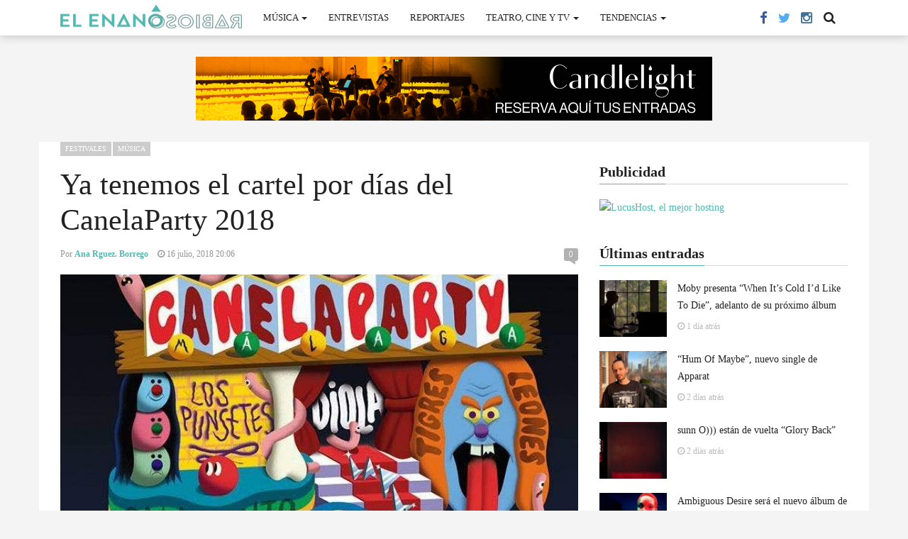

--- FILE ---
content_type: text/html; charset=UTF-8
request_url: https://www.elenanorabioso.com/2018/07/cartel-por-dias-del-canelaparty-2018/
body_size: 20016
content:
<!DOCTYPE html><html lang="es"><head><script data-no-optimize="1">var litespeed_docref=sessionStorage.getItem("litespeed_docref");litespeed_docref&&(Object.defineProperty(document,"referrer",{get:function(){return litespeed_docref}}),sessionStorage.removeItem("litespeed_docref"));</script>  <script type="litespeed/javascript">(function(w,d,s,l,i){w[l]=w[l]||[];w[l].push({'gtm.start':new Date().getTime(),event:'gtm.js'});var f=d.getElementsByTagName(s)[0],j=d.createElement(s),dl=l!='dataLayer'?'&l='+l:'';j.async=!0;j.src='https://www.googletagmanager.com/gtm.js?id='+i+dl;f.parentNode.insertBefore(j,f)})(window,document,'script','dataLayer','GTM-TMDGTTF')</script> <meta charset="UTF-8"><meta name="viewport" content="width=device-width, initial-scale=1"><link rel="profile" href="http://gmpg.org/xfn/11"><link rel="pingback" href="https://www.elenanorabioso.com/xmlrpc.php"> <script type="litespeed/javascript">if(typeof WebFontConfig==="undefined"){WebFontConfig=new Object()}
WebFontConfig.google={families:['Noto+Sans:100,200,300,400,500,600,700,800,900,100italic,200italic,300italic,400italic,500italic,600italic,700italic,800italic,900italic','Roboto+Condensed:100,200,300,400,500,600,700,800,900,100italic,200italic,300italic,400italic,500italic,600italic,700italic,800italic,900italic','Raleway:100,200,300,400,500,600,700,800,900,100italic,200italic,300italic,400italic,500italic,600italic,700italic,800italic,900italic']};(function(){var wf=document.createElement('script');wf.src='https://ajax.googleapis.com/ajax/libs/webfont/1.5.3/webfont.js';wf.type='text/javascript';wf.async='true';var s=document.getElementsByTagName('script')[0];s.parentNode.insertBefore(wf,s)})()</script> <meta name='robots' content='index, follow, max-image-preview:large, max-snippet:-1, max-video-preview:-1' />
 <script id="google_gtagjs-js-consent-mode-data-layer" type="litespeed/javascript">window.dataLayer=window.dataLayer||[];function gtag(){dataLayer.push(arguments)}
gtag('consent','default',{"ad_personalization":"denied","ad_storage":"denied","ad_user_data":"denied","analytics_storage":"denied","functionality_storage":"denied","security_storage":"denied","personalization_storage":"denied","region":["AT","BE","BG","CH","CY","CZ","DE","DK","EE","ES","FI","FR","GB","GR","HR","HU","IE","IS","IT","LI","LT","LU","LV","MT","NL","NO","PL","PT","RO","SE","SI","SK"],"wait_for_update":500});window._googlesitekitConsentCategoryMap={"statistics":["analytics_storage"],"marketing":["ad_storage","ad_user_data","ad_personalization"],"functional":["functionality_storage","security_storage"],"preferences":["personalization_storage"]};window._googlesitekitConsents={"ad_personalization":"denied","ad_storage":"denied","ad_user_data":"denied","analytics_storage":"denied","functionality_storage":"denied","security_storage":"denied","personalization_storage":"denied","region":["AT","BE","BG","CH","CY","CZ","DE","DK","EE","ES","FI","FR","GB","GR","HR","HU","IE","IS","IT","LI","LT","LU","LV","MT","NL","NO","PL","PT","RO","SE","SI","SK"],"wait_for_update":500}</script> <title>Ya tenemos el cartel por días del CanelaParty 2018 - El Enano Rabioso Magazine</title><meta name="description" content="Ya conocemos cómo quedará el cartel por días del CanelaParty 2018 que será entre el 2 y el 4 de agosto. Axolotes Mexicanos se incorpora en lugar de Bifannah" /><link rel="canonical" href="https://www.elenanorabioso.com/2018/07/cartel-por-dias-del-canelaparty-2018/" /><meta property="og:locale" content="es_ES" /><meta property="og:type" content="article" /><meta property="og:title" content="Ya tenemos el cartel por días del CanelaParty 2018 - El Enano Rabioso Magazine" /><meta property="og:description" content="Ya conocemos cómo quedará el cartel por días del CanelaParty 2018 que será entre el 2 y el 4 de agosto. Axolotes Mexicanos se incorpora en lugar de Bifannah" /><meta property="og:url" content="https://www.elenanorabioso.com/2018/07/cartel-por-dias-del-canelaparty-2018/" /><meta property="og:site_name" content="El Enano Rabioso Magazine" /><meta property="article:publisher" content="https://www.facebook.com/elenanorabioso" /><meta property="article:published_time" content="2018-07-16T18:06:31+00:00" /><meta property="og:image" content="https://www.elenanorabioso.com/wp-content/uploads/2018/07/CanelaParty-2018.jpg" /><meta property="og:image:width" content="680" /><meta property="og:image:height" content="960" /><meta property="og:image:type" content="image/jpeg" /><meta name="author" content="Ana Rguez. Borrego" /><meta name="twitter:card" content="summary_large_image" /><meta name="twitter:creator" content="@elenanorabioso" /><meta name="twitter:site" content="@elenanorabioso" /><meta name="twitter:label1" content="Escrito por" /><meta name="twitter:data1" content="Ana Rguez. Borrego" /><meta name="twitter:label2" content="Tiempo de lectura" /><meta name="twitter:data2" content="1 minuto" /> <script type="application/ld+json" class="yoast-schema-graph">{"@context":"https://schema.org","@graph":[{"@type":"Article","@id":"https://www.elenanorabioso.com/2018/07/cartel-por-dias-del-canelaparty-2018/#article","isPartOf":{"@id":"https://www.elenanorabioso.com/2018/07/cartel-por-dias-del-canelaparty-2018/"},"author":{"name":"Ana Rguez. Borrego","@id":"https://www.elenanorabioso.com/#/schema/person/931e00d46a81c7e4febfa86b5e2dcb8f"},"headline":"Ya tenemos el cartel por días del CanelaParty 2018","datePublished":"2018-07-16T18:06:31+00:00","mainEntityOfPage":{"@id":"https://www.elenanorabioso.com/2018/07/cartel-por-dias-del-canelaparty-2018/"},"wordCount":245,"commentCount":0,"publisher":{"@id":"https://www.elenanorabioso.com/#organization"},"image":{"@id":"https://www.elenanorabioso.com/2018/07/cartel-por-dias-del-canelaparty-2018/#primaryimage"},"thumbnailUrl":"https://www.elenanorabioso.com/wp-content/uploads/2018/07/CanelaParty-2018.jpg","keywords":["Canela Party","Canela Party 2018"],"articleSection":["Festivales","Música"],"inLanguage":"es","potentialAction":[{"@type":"CommentAction","name":"Comment","target":["https://www.elenanorabioso.com/2018/07/cartel-por-dias-del-canelaparty-2018/#respond"]}]},{"@type":"WebPage","@id":"https://www.elenanorabioso.com/2018/07/cartel-por-dias-del-canelaparty-2018/","url":"https://www.elenanorabioso.com/2018/07/cartel-por-dias-del-canelaparty-2018/","name":"Ya tenemos el cartel por días del CanelaParty 2018 - El Enano Rabioso Magazine","isPartOf":{"@id":"https://www.elenanorabioso.com/#website"},"primaryImageOfPage":{"@id":"https://www.elenanorabioso.com/2018/07/cartel-por-dias-del-canelaparty-2018/#primaryimage"},"image":{"@id":"https://www.elenanorabioso.com/2018/07/cartel-por-dias-del-canelaparty-2018/#primaryimage"},"thumbnailUrl":"https://www.elenanorabioso.com/wp-content/uploads/2018/07/CanelaParty-2018.jpg","datePublished":"2018-07-16T18:06:31+00:00","description":"Ya conocemos cómo quedará el cartel por días del CanelaParty 2018 que será entre el 2 y el 4 de agosto. Axolotes Mexicanos se incorpora en lugar de Bifannah","breadcrumb":{"@id":"https://www.elenanorabioso.com/2018/07/cartel-por-dias-del-canelaparty-2018/#breadcrumb"},"inLanguage":"es","potentialAction":[{"@type":"ReadAction","target":["https://www.elenanorabioso.com/2018/07/cartel-por-dias-del-canelaparty-2018/"]}]},{"@type":"ImageObject","inLanguage":"es","@id":"https://www.elenanorabioso.com/2018/07/cartel-por-dias-del-canelaparty-2018/#primaryimage","url":"https://www.elenanorabioso.com/wp-content/uploads/2018/07/CanelaParty-2018.jpg","contentUrl":"https://www.elenanorabioso.com/wp-content/uploads/2018/07/CanelaParty-2018.jpg","width":680,"height":960,"caption":"cartel por días del CanelaParty 2018"},{"@type":"BreadcrumbList","@id":"https://www.elenanorabioso.com/2018/07/cartel-por-dias-del-canelaparty-2018/#breadcrumb","itemListElement":[{"@type":"ListItem","position":1,"name":"Portada","item":"https://www.elenanorabioso.com/"},{"@type":"ListItem","position":2,"name":"2 Columns with Sidebar","item":"https://www.elenanorabioso.com/inicio/2-columns-with-sidebar/"},{"@type":"ListItem","position":3,"name":"Ya tenemos el cartel por días del CanelaParty 2018"}]},{"@type":"WebSite","@id":"https://www.elenanorabioso.com/#website","url":"https://www.elenanorabioso.com/","name":"El Enano Rabioso Magazine","description":"Novedades de la cultura independiente","publisher":{"@id":"https://www.elenanorabioso.com/#organization"},"potentialAction":[{"@type":"SearchAction","target":{"@type":"EntryPoint","urlTemplate":"https://www.elenanorabioso.com/?s={search_term_string}"},"query-input":{"@type":"PropertyValueSpecification","valueRequired":true,"valueName":"search_term_string"}}],"inLanguage":"es"},{"@type":"Organization","@id":"https://www.elenanorabioso.com/#organization","name":"El Enano Rabioso Magazine","url":"https://www.elenanorabioso.com/","logo":{"@type":"ImageObject","inLanguage":"es","@id":"https://www.elenanorabioso.com/#/schema/logo/image/","url":"https://www.elenanorabioso.com/wp-content/uploads/2015/12/Logo-Enano.jpg","contentUrl":"https://www.elenanorabioso.com/wp-content/uploads/2015/12/Logo-Enano.jpg","width":420,"height":420,"caption":"El Enano Rabioso Magazine"},"image":{"@id":"https://www.elenanorabioso.com/#/schema/logo/image/"},"sameAs":["https://www.facebook.com/elenanorabioso","https://x.com/elenanorabioso","https://www.threads.net/@elenanorabioso","https://www.instagram.com/elenanorabioso/","https://bsky.app/profile/elenanorabioso.bsky.social"]},{"@type":"Person","@id":"https://www.elenanorabioso.com/#/schema/person/931e00d46a81c7e4febfa86b5e2dcb8f","name":"Ana Rguez. Borrego","image":{"@type":"ImageObject","inLanguage":"es","@id":"https://www.elenanorabioso.com/#/schema/person/image/","url":"https://www.elenanorabioso.com/wp-content/litespeed/avatar/35bc48d28d885b94cc8259fbb15a6b17.jpg?ver=1768409584","contentUrl":"https://www.elenanorabioso.com/wp-content/litespeed/avatar/35bc48d28d885b94cc8259fbb15a6b17.jpg?ver=1768409584","caption":"Ana Rguez. Borrego"},"url":"https://www.elenanorabioso.com/author/ana-rodriguez/"}]}</script> <link rel='dns-prefetch' href='//www.googletagmanager.com' /><link rel='dns-prefetch' href='//pagead2.googlesyndication.com' /><link rel="alternate" type="application/rss+xml" title="El Enano Rabioso Magazine &raquo; Feed" href="https://www.elenanorabioso.com/feed/" /><link rel="alternate" type="application/rss+xml" title="El Enano Rabioso Magazine &raquo; Feed de los comentarios" href="https://www.elenanorabioso.com/comments/feed/" /><link rel="alternate" type="application/rss+xml" title="El Enano Rabioso Magazine &raquo; Comentario Ya tenemos el cartel por días del CanelaParty 2018 del feed" href="https://www.elenanorabioso.com/2018/07/cartel-por-dias-del-canelaparty-2018/feed/" /><link rel="alternate" title="oEmbed (JSON)" type="application/json+oembed" href="https://www.elenanorabioso.com/wp-json/oembed/1.0/embed?url=https%3A%2F%2Fwww.elenanorabioso.com%2F2018%2F07%2Fcartel-por-dias-del-canelaparty-2018%2F" /><link rel="alternate" title="oEmbed (XML)" type="text/xml+oembed" href="https://www.elenanorabioso.com/wp-json/oembed/1.0/embed?url=https%3A%2F%2Fwww.elenanorabioso.com%2F2018%2F07%2Fcartel-por-dias-del-canelaparty-2018%2F&#038;format=xml" /><style id='wp-img-auto-sizes-contain-inline-css' type='text/css'>img:is([sizes=auto i],[sizes^="auto," i]){contain-intrinsic-size:3000px 1500px}
/*# sourceURL=wp-img-auto-sizes-contain-inline-css */</style><link data-optimized="2" rel="stylesheet" href="https://www.elenanorabioso.com/wp-content/litespeed/css/4699d27ab7597ca8d6cfc973ab5f785f.css?ver=1da7d" /><style id='global-styles-inline-css' type='text/css'>:root{--wp--preset--aspect-ratio--square: 1;--wp--preset--aspect-ratio--4-3: 4/3;--wp--preset--aspect-ratio--3-4: 3/4;--wp--preset--aspect-ratio--3-2: 3/2;--wp--preset--aspect-ratio--2-3: 2/3;--wp--preset--aspect-ratio--16-9: 16/9;--wp--preset--aspect-ratio--9-16: 9/16;--wp--preset--color--black: #000000;--wp--preset--color--cyan-bluish-gray: #abb8c3;--wp--preset--color--white: #ffffff;--wp--preset--color--pale-pink: #f78da7;--wp--preset--color--vivid-red: #cf2e2e;--wp--preset--color--luminous-vivid-orange: #ff6900;--wp--preset--color--luminous-vivid-amber: #fcb900;--wp--preset--color--light-green-cyan: #7bdcb5;--wp--preset--color--vivid-green-cyan: #00d084;--wp--preset--color--pale-cyan-blue: #8ed1fc;--wp--preset--color--vivid-cyan-blue: #0693e3;--wp--preset--color--vivid-purple: #9b51e0;--wp--preset--gradient--vivid-cyan-blue-to-vivid-purple: linear-gradient(135deg,rgb(6,147,227) 0%,rgb(155,81,224) 100%);--wp--preset--gradient--light-green-cyan-to-vivid-green-cyan: linear-gradient(135deg,rgb(122,220,180) 0%,rgb(0,208,130) 100%);--wp--preset--gradient--luminous-vivid-amber-to-luminous-vivid-orange: linear-gradient(135deg,rgb(252,185,0) 0%,rgb(255,105,0) 100%);--wp--preset--gradient--luminous-vivid-orange-to-vivid-red: linear-gradient(135deg,rgb(255,105,0) 0%,rgb(207,46,46) 100%);--wp--preset--gradient--very-light-gray-to-cyan-bluish-gray: linear-gradient(135deg,rgb(238,238,238) 0%,rgb(169,184,195) 100%);--wp--preset--gradient--cool-to-warm-spectrum: linear-gradient(135deg,rgb(74,234,220) 0%,rgb(151,120,209) 20%,rgb(207,42,186) 40%,rgb(238,44,130) 60%,rgb(251,105,98) 80%,rgb(254,248,76) 100%);--wp--preset--gradient--blush-light-purple: linear-gradient(135deg,rgb(255,206,236) 0%,rgb(152,150,240) 100%);--wp--preset--gradient--blush-bordeaux: linear-gradient(135deg,rgb(254,205,165) 0%,rgb(254,45,45) 50%,rgb(107,0,62) 100%);--wp--preset--gradient--luminous-dusk: linear-gradient(135deg,rgb(255,203,112) 0%,rgb(199,81,192) 50%,rgb(65,88,208) 100%);--wp--preset--gradient--pale-ocean: linear-gradient(135deg,rgb(255,245,203) 0%,rgb(182,227,212) 50%,rgb(51,167,181) 100%);--wp--preset--gradient--electric-grass: linear-gradient(135deg,rgb(202,248,128) 0%,rgb(113,206,126) 100%);--wp--preset--gradient--midnight: linear-gradient(135deg,rgb(2,3,129) 0%,rgb(40,116,252) 100%);--wp--preset--font-size--small: 13px;--wp--preset--font-size--medium: 20px;--wp--preset--font-size--large: 36px;--wp--preset--font-size--x-large: 42px;--wp--preset--spacing--20: 0.44rem;--wp--preset--spacing--30: 0.67rem;--wp--preset--spacing--40: 1rem;--wp--preset--spacing--50: 1.5rem;--wp--preset--spacing--60: 2.25rem;--wp--preset--spacing--70: 3.38rem;--wp--preset--spacing--80: 5.06rem;--wp--preset--shadow--natural: 6px 6px 9px rgba(0, 0, 0, 0.2);--wp--preset--shadow--deep: 12px 12px 50px rgba(0, 0, 0, 0.4);--wp--preset--shadow--sharp: 6px 6px 0px rgba(0, 0, 0, 0.2);--wp--preset--shadow--outlined: 6px 6px 0px -3px rgb(255, 255, 255), 6px 6px rgb(0, 0, 0);--wp--preset--shadow--crisp: 6px 6px 0px rgb(0, 0, 0);}:where(.is-layout-flex){gap: 0.5em;}:where(.is-layout-grid){gap: 0.5em;}body .is-layout-flex{display: flex;}.is-layout-flex{flex-wrap: wrap;align-items: center;}.is-layout-flex > :is(*, div){margin: 0;}body .is-layout-grid{display: grid;}.is-layout-grid > :is(*, div){margin: 0;}:where(.wp-block-columns.is-layout-flex){gap: 2em;}:where(.wp-block-columns.is-layout-grid){gap: 2em;}:where(.wp-block-post-template.is-layout-flex){gap: 1.25em;}:where(.wp-block-post-template.is-layout-grid){gap: 1.25em;}.has-black-color{color: var(--wp--preset--color--black) !important;}.has-cyan-bluish-gray-color{color: var(--wp--preset--color--cyan-bluish-gray) !important;}.has-white-color{color: var(--wp--preset--color--white) !important;}.has-pale-pink-color{color: var(--wp--preset--color--pale-pink) !important;}.has-vivid-red-color{color: var(--wp--preset--color--vivid-red) !important;}.has-luminous-vivid-orange-color{color: var(--wp--preset--color--luminous-vivid-orange) !important;}.has-luminous-vivid-amber-color{color: var(--wp--preset--color--luminous-vivid-amber) !important;}.has-light-green-cyan-color{color: var(--wp--preset--color--light-green-cyan) !important;}.has-vivid-green-cyan-color{color: var(--wp--preset--color--vivid-green-cyan) !important;}.has-pale-cyan-blue-color{color: var(--wp--preset--color--pale-cyan-blue) !important;}.has-vivid-cyan-blue-color{color: var(--wp--preset--color--vivid-cyan-blue) !important;}.has-vivid-purple-color{color: var(--wp--preset--color--vivid-purple) !important;}.has-black-background-color{background-color: var(--wp--preset--color--black) !important;}.has-cyan-bluish-gray-background-color{background-color: var(--wp--preset--color--cyan-bluish-gray) !important;}.has-white-background-color{background-color: var(--wp--preset--color--white) !important;}.has-pale-pink-background-color{background-color: var(--wp--preset--color--pale-pink) !important;}.has-vivid-red-background-color{background-color: var(--wp--preset--color--vivid-red) !important;}.has-luminous-vivid-orange-background-color{background-color: var(--wp--preset--color--luminous-vivid-orange) !important;}.has-luminous-vivid-amber-background-color{background-color: var(--wp--preset--color--luminous-vivid-amber) !important;}.has-light-green-cyan-background-color{background-color: var(--wp--preset--color--light-green-cyan) !important;}.has-vivid-green-cyan-background-color{background-color: var(--wp--preset--color--vivid-green-cyan) !important;}.has-pale-cyan-blue-background-color{background-color: var(--wp--preset--color--pale-cyan-blue) !important;}.has-vivid-cyan-blue-background-color{background-color: var(--wp--preset--color--vivid-cyan-blue) !important;}.has-vivid-purple-background-color{background-color: var(--wp--preset--color--vivid-purple) !important;}.has-black-border-color{border-color: var(--wp--preset--color--black) !important;}.has-cyan-bluish-gray-border-color{border-color: var(--wp--preset--color--cyan-bluish-gray) !important;}.has-white-border-color{border-color: var(--wp--preset--color--white) !important;}.has-pale-pink-border-color{border-color: var(--wp--preset--color--pale-pink) !important;}.has-vivid-red-border-color{border-color: var(--wp--preset--color--vivid-red) !important;}.has-luminous-vivid-orange-border-color{border-color: var(--wp--preset--color--luminous-vivid-orange) !important;}.has-luminous-vivid-amber-border-color{border-color: var(--wp--preset--color--luminous-vivid-amber) !important;}.has-light-green-cyan-border-color{border-color: var(--wp--preset--color--light-green-cyan) !important;}.has-vivid-green-cyan-border-color{border-color: var(--wp--preset--color--vivid-green-cyan) !important;}.has-pale-cyan-blue-border-color{border-color: var(--wp--preset--color--pale-cyan-blue) !important;}.has-vivid-cyan-blue-border-color{border-color: var(--wp--preset--color--vivid-cyan-blue) !important;}.has-vivid-purple-border-color{border-color: var(--wp--preset--color--vivid-purple) !important;}.has-vivid-cyan-blue-to-vivid-purple-gradient-background{background: var(--wp--preset--gradient--vivid-cyan-blue-to-vivid-purple) !important;}.has-light-green-cyan-to-vivid-green-cyan-gradient-background{background: var(--wp--preset--gradient--light-green-cyan-to-vivid-green-cyan) !important;}.has-luminous-vivid-amber-to-luminous-vivid-orange-gradient-background{background: var(--wp--preset--gradient--luminous-vivid-amber-to-luminous-vivid-orange) !important;}.has-luminous-vivid-orange-to-vivid-red-gradient-background{background: var(--wp--preset--gradient--luminous-vivid-orange-to-vivid-red) !important;}.has-very-light-gray-to-cyan-bluish-gray-gradient-background{background: var(--wp--preset--gradient--very-light-gray-to-cyan-bluish-gray) !important;}.has-cool-to-warm-spectrum-gradient-background{background: var(--wp--preset--gradient--cool-to-warm-spectrum) !important;}.has-blush-light-purple-gradient-background{background: var(--wp--preset--gradient--blush-light-purple) !important;}.has-blush-bordeaux-gradient-background{background: var(--wp--preset--gradient--blush-bordeaux) !important;}.has-luminous-dusk-gradient-background{background: var(--wp--preset--gradient--luminous-dusk) !important;}.has-pale-ocean-gradient-background{background: var(--wp--preset--gradient--pale-ocean) !important;}.has-electric-grass-gradient-background{background: var(--wp--preset--gradient--electric-grass) !important;}.has-midnight-gradient-background{background: var(--wp--preset--gradient--midnight) !important;}.has-small-font-size{font-size: var(--wp--preset--font-size--small) !important;}.has-medium-font-size{font-size: var(--wp--preset--font-size--medium) !important;}.has-large-font-size{font-size: var(--wp--preset--font-size--large) !important;}.has-x-large-font-size{font-size: var(--wp--preset--font-size--x-large) !important;}
/*# sourceURL=global-styles-inline-css */</style><style id='classic-theme-styles-inline-css' type='text/css'>/*! This file is auto-generated */
.wp-block-button__link{color:#fff;background-color:#32373c;border-radius:9999px;box-shadow:none;text-decoration:none;padding:calc(.667em + 2px) calc(1.333em + 2px);font-size:1.125em}.wp-block-file__button{background:#32373c;color:#fff;text-decoration:none}
/*# sourceURL=/wp-includes/css/classic-themes.min.css */</style> <script type="litespeed/javascript" data-src="https://www.elenanorabioso.com/wp-includes/js/jquery/jquery.min.js" id="jquery-core-js"></script> <script id="cookie-law-info-js-extra" type="litespeed/javascript">var Cli_Data={"nn_cookie_ids":[],"cookielist":[],"non_necessary_cookies":[],"ccpaEnabled":"","ccpaRegionBased":"","ccpaBarEnabled":"","strictlyEnabled":["necessary","obligatoire"],"ccpaType":"gdpr","js_blocking":"1","custom_integration":"","triggerDomRefresh":"","secure_cookies":""};var cli_cookiebar_settings={"animate_speed_hide":"500","animate_speed_show":"500","background":"#FFF","border":"#b1a6a6c2","border_on":"","button_1_button_colour":"#61a229","button_1_button_hover":"#4e8221","button_1_link_colour":"#fff","button_1_as_button":"1","button_1_new_win":"","button_2_button_colour":"#333","button_2_button_hover":"#292929","button_2_link_colour":"#444","button_2_as_button":"","button_2_hidebar":"","button_3_button_colour":"#dedfe0","button_3_button_hover":"#b2b2b3","button_3_link_colour":"#333333","button_3_as_button":"1","button_3_new_win":"","button_4_button_colour":"#dedfe0","button_4_button_hover":"#b2b2b3","button_4_link_colour":"#333333","button_4_as_button":"1","button_7_button_colour":"#61a229","button_7_button_hover":"#4e8221","button_7_link_colour":"#fff","button_7_as_button":"1","button_7_new_win":"","font_family":"inherit","header_fix":"","notify_animate_hide":"1","notify_animate_show":"","notify_div_id":"#cookie-law-info-bar","notify_position_horizontal":"right","notify_position_vertical":"bottom","scroll_close":"","scroll_close_reload":"","accept_close_reload":"","reject_close_reload":"","showagain_tab":"","showagain_background":"#fff","showagain_border":"#000","showagain_div_id":"#cookie-law-info-again","showagain_x_position":"100px","text":"#333333","show_once_yn":"","show_once":"10000","logging_on":"","as_popup":"","popup_overlay":"1","bar_heading_text":"","cookie_bar_as":"popup","popup_showagain_position":"bottom-right","widget_position":"left"};var log_object={"ajax_url":"https://www.elenanorabioso.com/wp-admin/admin-ajax.php"}</script> 
 <script type="litespeed/javascript" data-src="https://www.googletagmanager.com/gtag/js?id=GT-MRLCRML" id="google_gtagjs-js"></script> <script id="google_gtagjs-js-after" type="litespeed/javascript">window.dataLayer=window.dataLayer||[];function gtag(){dataLayer.push(arguments)}
gtag("set","linker",{"domains":["www.elenanorabioso.com"]});gtag("js",new Date());gtag("set","developer_id.dZTNiMT",!0);gtag("config","GT-MRLCRML")</script> <link rel="https://api.w.org/" href="https://www.elenanorabioso.com/wp-json/" /><link rel="alternate" title="JSON" type="application/json" href="https://www.elenanorabioso.com/wp-json/wp/v2/posts/90301" /><link rel="EditURI" type="application/rsd+xml" title="RSD" href="https://www.elenanorabioso.com/xmlrpc.php?rsd" /><meta name="generator" content="WordPress 6.9" /><link rel='shortlink' href='https://www.elenanorabioso.com/?p=90301' /><meta name="framework" content="Alkivia Framework 0.8" /><meta name="generator" content="Site Kit by Google 1.170.0" /><script data-ad-client="pub-8325336449841282" type="litespeed/javascript" data-src="https://pagead2.googlesyndication
.com/pagead/js/adsbygoogle.js"></script><noscript><style>.vce-row-container .vcv-lozad {display: none}</style></noscript><meta name="generator" content="Powered by Visual Composer Website Builder - fast and easy-to-use drag and drop visual editor for WordPress."/><style type="text/css">.logo img{height: 33px;}.mid-logo-wrapper .logo img{height: 73px;}body,p,code, kbd, pre, samp{font-size: 14px;line-height: 24px;}body{background-image: url("") !important;}.mega-menu .dropdown-menu > li > a:hover, 
.mega-menu .dropdown-submenu:hover>a,
.star-reviews,
.post-content a,
a,
.dropdown-menu .mega-menu-news .mega-menu-detail h4 a:hover,
.nav .tabs-left > .nav-tabs > li > a:hover, 
.nav .tabs-left > .nav-tabs > li.active > a,
.navbar-nav>li>a:hover, 
.navbar-nav>li>a:focus, 
.dropdown-menu>.active>a,
.navbar-nav>li.open>a, 
.navbar-nav>li.open>a:after,
.widget-content li h3 a:hover, 
.news-title a:hover, 
.small-article h6 a:hover,
.simple-post h3 a:hover, 
.widget-post h3 a:hover,
.widget_categories li a:hover, 
.widget_categories li a:hover span, 
.comments-wrapper .comment-reply-link, 
.post-header .simple-share a, 
.parallax-wrapper .simple-share a,
.post-content > p:first-child:first-letter, 
.drop-caps,
.author-position,
.simple-share .author a,
.simple-share .author a:hover,
.box-news .simple-share a,
.box-news .simple-share a:hover,
.post-nav-wrapper a:hover,
.author-box .author-info h3 a:hover,
.author-contact a:hover,
.comments-wrapper .author-name:hover,
.post-header .simple-share a:hover, 
.post-header .simple-share a:focus, 
.parallax-wrapper .simple-share a:hover, 
.parallax-wrapper .simple-share a:focus,
.tag-list li.trending{color: #51b9b2}.progress-bar,.progress-bar, .tags-widget li a:hover, .tagcloud a:hover, .tag-list li a:hover, .tag-list li.active a{background-color: #51b9b2}.mega-menu .dropdown-submenu:hover>a:after,
.nav .tabs-left > .nav-tabs > li.active>a:after{border-left-color: #51b9b2}.widget .nav-tabs>li.active>a, 
.widget .nav-tabs>li.active>a:focus, 
.widget .nav-tabs>li.active>a:hover,
.block-title span,
.comments-wrapper .comment-reply-link:hover,
.modern-quote,
.box-news .simple-share a:hover,
.simple-share .author a:hover,
.post-header .simple-share a:hover, 
.post-header .simple-share a:focus, 
.parallax-wrapper .simple-share a:hover, 
.parallax-wrapper .simple-share a:focus,
.progress-bar, .tags-widget li a:hover, .tagcloud a:hover{border-color: #51b9b2}.navbar-nav>li>a{font-size: 13px;line-height: 20px;}.mega-menu .dropdown-menu>li, .dropdown-menu>li>a, .mega-menu .nav-tabs>li>a{font-size: 12px;line-height: 20px;}.block-title, .comment-reply-title, .widget .nav-tabs>li>a,.widget .nav-tabs>li, .wpb_heading, .widgettitle, .footer-title{font-size: 20px;line-height: 24px;}.mm-listview>li>a{font-size: 12px;}.h1, h1{font-size: 38px;line-height: 46px;}.h2, h2{font-size: 27px;line-height: 32px;}.h3, h3{font-size: 24px;line-height: 28px;}.h4, h4{font-size: 21px;line-height: 23px;}.h5, h5{font-size: 14px;line-height: 24px;}.h6, h6{font-size: 14px;line-height: 17px;}.post-title{font-size: 42px;line-height: 50px;}.parallax-wrapper .post-title{font-size: 52px;line-height: 56px;}.post-content{max-width: 730px}</style><meta name="google-adsense-platform-account" content="ca-host-pub-2644536267352236"><meta name="google-adsense-platform-domain" content="sitekit.withgoogle.com"><meta name="generator" content="Powered by Visual Composer - drag and drop page builder for WordPress."/>
<!--[if lte IE 9]><link rel="stylesheet" type="text/css" href="https://www.elenanorabioso.com/wp-content/plugins/js_composer/assets/css/vc_lte_ie9.min.css" media="screen"><![endif]--><!--[if IE  8]><link rel="stylesheet" type="text/css" href="https://www.elenanorabioso.com/wp-content/plugins/js_composer/assets/css/vc-ie8.min.css" media="screen"><![endif]-->
 <script type="litespeed/javascript" data-src="https://pagead2.googlesyndication.com/pagead/js/adsbygoogle.js?client=ca-pub-8325336449841282&amp;host=ca-host-pub-2644536267352236" crossorigin="anonymous"></script> <link rel="shortcut icon" href="https://www.elenanorabioso.com/wp-content/uploads/2025/11/logo-el-enano-rabioso.png" type="image/x-icon" /><style type="text/css">#responsive-form{ max-width:900px /*-- cambiar esto para conseguir el ancho de la forma deseada --*/; margin:0 auto; width:100%; } .form-row{ width: 100%; } .column-half, .column-full{ float: left; position: relative; padding: 0.65rem; width:100%; -webkit-box-sizing: border-box; -moz-box-sizing: border-box; box-sizing: border-box } .clearfix:after { content: ""; display: table; clear: both; } /**---------------- Media query ----------------**/ @media only screen and (min-width: 48em) { .column-half{ width: 50%; } }</style><script type="litespeed/javascript">var ajaxurl="https://www.elenanorabioso.com/wp-admin/admin-ajax.php";var dt_path="https://www.elenanorabioso.com/wp-content/themes/admag";var dt_paginated_blocks=[];var dt_paginated_blocks_type=[];var dt_paginated_blocks_items=[]</script><style type="text/css" title="dynamic-css" class="options-output">body{background-color:#f4f4f4;}.main-content, .news-details, .theiaStickySidebar{background-color:#FFFFFF;}.header-wrapper, .header-mid{background-color:#FFFFFF;}.header, .no-js .sb-search .sb-icon-search{background-color:rgba(255,255,255,0.9);}.header-top{background-color:#000000;}.sticky-sidebar{background-color:#FFFFFF;}.footer{background-color:#373737;}.footer-bottom{background-color:#2c2c2c;}.logo{margin-top:7px;margin-right:15px;margin-bottom:0;margin-left:0;}.mid-logo-wrapper .logo{margin-top:25px;margin-right:0;margin-bottom:0;margin-left:0;}html,body,.post-review-text,code, kbd, pre, samp{font-family:"Noto Sans";text-transform:none;font-weight:400;font-style:normal;opacity: 1;visibility: visible;-webkit-transition: opacity 0.24s ease-in-out;-moz-transition: opacity 0.24s ease-in-out;transition: opacity 0.24s ease-in-out;}.wf-loading html,body,.post-review-text,code, kbd, pre, samp,{opacity: 0;}.ie.wf-loading html,body,.post-review-text,code, kbd, pre, samp,{visibility: hidden;}h1, h2, h3, h4, h5, h6, .h1, .h2, .h3, .h4, .h5, .h6{font-family:"Roboto Condensed";text-transform:none;font-weight:normal;font-style:normal;opacity: 1;visibility: visible;-webkit-transition: opacity 0.24s ease-in-out;-moz-transition: opacity 0.24s ease-in-out;transition: opacity 0.24s ease-in-out;}.wf-loading h1, h2, h3, h4, h5, h6, .h1, .h2, .h3, .h4, .h5, .h6,{opacity: 0;}.ie.wf-loading h1, h2, h3, h4, h5, h6, .h1, .h2, .h3, .h4, .h5, .h6,{visibility: hidden;}.widget-post h3, .tag-list li, .dropdown-menu .mega-menu-news .mega-menu-detail h4{font-family:"Noto Sans";text-transform:none;font-weight:400;font-style:normal;opacity: 1;visibility: visible;-webkit-transition: opacity 0.24s ease-in-out;-moz-transition: opacity 0.24s ease-in-out;transition: opacity 0.24s ease-in-out;}.wf-loading .widget-post h3, .tag-list li, .dropdown-menu .mega-menu-news .mega-menu-detail h4,{opacity: 0;}.ie.wf-loading .widget-post h3, .tag-list li, .dropdown-menu .mega-menu-news .mega-menu-detail h4,{visibility: hidden;}.featured-header h2, .page-subtitle{font-family:"Roboto Condensed";text-transform:none;font-weight:normal;font-style:normal;opacity: 1;visibility: visible;-webkit-transition: opacity 0.24s ease-in-out;-moz-transition: opacity 0.24s ease-in-out;transition: opacity 0.24s ease-in-out;}.wf-loading .featured-header h2, .page-subtitle,{opacity: 0;}.ie.wf-loading .featured-header h2, .page-subtitle,{visibility: hidden;}.block-title, .comment-reply-title, .widget .nav-tabs>li>a, .wpb_heading, .widgettitle, .footer-title{font-family:Raleway;text-transform:none;font-weight:700;font-style:normal;opacity: 1;visibility: visible;-webkit-transition: opacity 0.24s ease-in-out;-moz-transition: opacity 0.24s ease-in-out;transition: opacity 0.24s ease-in-out;}.wf-loading .block-title, .comment-reply-title, .widget .nav-tabs>li>a, .wpb_heading, .widgettitle, .footer-title,{opacity: 0;}.ie.wf-loading .block-title, .comment-reply-title, .widget .nav-tabs>li>a, .wpb_heading, .widgettitle, .footer-title,{visibility: hidden;}.mega-menu .navbar-nav>li>a,.mm-listview a, .mega-menu .nav-tabs>li>a, .header-top .top-menu li, .mega-menu .nav, .mega-menu .collapse, .mega-menu .dropdown{font-family:"Noto Sans";text-transform:uppercase;font-weight:400;font-style:normal;opacity: 1;visibility: visible;-webkit-transition: opacity 0.24s ease-in-out;-moz-transition: opacity 0.24s ease-in-out;transition: opacity 0.24s ease-in-out;}.wf-loading .mega-menu .navbar-nav>li>a,.mm-listview a, .mega-menu .nav-tabs>li>a, .header-top .top-menu li, .mega-menu .nav, .mega-menu .collapse, .mega-menu .dropdown,{opacity: 0;}.ie.wf-loading .mega-menu .navbar-nav>li>a,.mm-listview a, .mega-menu .nav-tabs>li>a, .header-top .top-menu li, .mega-menu .nav, .mega-menu .collapse, .mega-menu .dropdown,{visibility: hidden;}</style><noscript><style type="text/css">.wpb_animate_when_almost_visible { opacity: 1; }</style></noscript></head><body class="wp-singular post-template-default single single-post postid-90301 single-format-standard wp-theme-admag wp-child-theme-admag-child vcwb sticky-header wide wpb-js-composer js-comp-ver-4.12 vc_responsive"><noscript><iframe data-lazyloaded="1" src="about:blank" data-litespeed-src="https://www.googletagmanager.com/ns.html?id=GTM-TMDGTTF"
height="0" width="0" style="display:none;visibility:hidden"></iframe></noscript><div id="fb-root"></div> <script type="litespeed/javascript">(function(d,s,id){var js,fjs=d.getElementsByTagName(s)[0];if(d.getElementById(id))return;js=d.createElement(s);js.id=id;js.src="//connect.facebook.net/en_US/sdk.js#xfbml=1&version=v2.4";fjs.parentNode.insertBefore(js,fjs)}(document,'script','facebook-jssdk'))</script> <div id="main"><header class="header-wrapper clearfix"><div class="header" id="header"><div class="container"><div class="mag-content"><div class="row"><div class="col-md-12"><a class="navbar-toggle collapsed" id="nav-button" href="#mobile-nav">
<span class="icon-bar"></span>
<span class="icon-bar"></span>
<span class="icon-bar"></span>
<span class="icon-bar"></span>
</a><nav class="navbar mega-menu">
<a class="logo" href="https://www.elenanorabioso.com/" title="El Enano Rabioso Magazine - Novedades de la cultura independiente" rel="home">
<img data-lazyloaded="1" src="[data-uri]" width="256" height="37" data-src="https://www.elenanorabioso.com/wp-content/uploads/2025/07/elenanorabioso_small.png" alt="El Enano Rabioso Magazine" />
</a><div id="main-nav" class="collapse navbar-collapse"><ul id="menu-principal" class="nav navbar-nav"><li id="menu-item-41087" class="menu-item menu-item-type-taxonomy menu-item-object-category current-post-ancestor current-menu-parent current-post-parent menu-item-has-children menu-item-41087 dropdown menu-color2614"><a href="https://www.elenanorabioso.com/seccion/musica/" class="dropdown-toggle" aria-haspopup="true">Música <span class="caret"></span></a><ul role="menu" class="dropdown-menu"><li id="menu-item-41092" class="menu-item menu-item-type-taxonomy menu-item-object-category menu-item-41092"><a href="https://www.elenanorabioso.com/seccion/musica/nacional-musica/">Nacional</a></li><li id="menu-item-41091" class="menu-item menu-item-type-taxonomy menu-item-object-category menu-item-41091"><a href="https://www.elenanorabioso.com/seccion/musica/internacional/">Internacional</a></li><li id="menu-item-41090" class="menu-item menu-item-type-taxonomy menu-item-object-category current-post-ancestor current-menu-parent current-post-parent menu-item-41090"><a href="https://www.elenanorabioso.com/seccion/musica/festivales-musica/">Festivales</a></li><li id="menu-item-41088" class="menu-item menu-item-type-taxonomy menu-item-object-category menu-item-41088"><a href="https://www.elenanorabioso.com/seccion/musica/cronicas/">Crónicas</a></li><li id="menu-item-41089" class="menu-item menu-item-type-taxonomy menu-item-object-category menu-item-41089"><a href="https://www.elenanorabioso.com/seccion/musica/discos/">Discos</a></li></ul></li><li id="menu-item-36268" class="menu-item menu-item-type-taxonomy menu-item-object-category menu-item-36268 menu-color10"><a href="https://www.elenanorabioso.com/seccion/entrevistas/">Entrevistas</a></li><li id="menu-item-36270" class="menu-item menu-item-type-taxonomy menu-item-object-category menu-item-36270 menu-color1"><a href="https://www.elenanorabioso.com/seccion/reportajes/">Reportajes</a></li><li id="menu-item-41093" class="menu-item menu-item-type-taxonomy menu-item-object-category menu-item-has-children menu-item-41093 dropdown menu-color3"><a href="https://www.elenanorabioso.com/seccion/cine-tv/" class="dropdown-toggle" aria-haspopup="true">Teatro, Cine y TV <span class="caret"></span></a><ul role="menu" class="dropdown-menu"><li id="menu-item-41094" class="menu-item menu-item-type-taxonomy menu-item-object-category menu-item-41094"><a href="https://www.elenanorabioso.com/seccion/cine-tv/peliculas/">Películas</a></li><li id="menu-item-41095" class="menu-item menu-item-type-taxonomy menu-item-object-category menu-item-41095"><a href="https://www.elenanorabioso.com/seccion/cine-tv/series/">Series</a></li><li id="menu-item-87188" class="menu-item menu-item-type-taxonomy menu-item-object-category menu-item-87188"><a href="https://www.elenanorabioso.com/seccion/cine-tv/teatro/">Teatro</a></li></ul></li><li id="menu-item-41096" class="menu-item menu-item-type-taxonomy menu-item-object-category menu-item-has-children menu-item-41096 dropdown menu-color6884"><a href="https://www.elenanorabioso.com/seccion/tendencias/" class="dropdown-toggle" aria-haspopup="true">Tendencias <span class="caret"></span></a><ul role="menu" class="dropdown-menu"><li id="menu-item-120828" class="menu-item menu-item-type-taxonomy menu-item-object-category menu-item-120828"><a href="https://www.elenanorabioso.com/seccion/tendencias/literatura/">Literatura</a></li><li id="menu-item-41101" class="menu-item menu-item-type-taxonomy menu-item-object-category menu-item-41101"><a href="https://www.elenanorabioso.com/seccion/tendencias/videojuegos-tendencias/">Videojuegos</a></li><li id="menu-item-41098" class="menu-item menu-item-type-taxonomy menu-item-object-category menu-item-41098"><a href="https://www.elenanorabioso.com/seccion/tendencias/internet/">Internet</a></li><li id="menu-item-41097" class="menu-item menu-item-type-taxonomy menu-item-object-category menu-item-41097"><a href="https://www.elenanorabioso.com/seccion/tendencias/comics/">Cómics</a></li><li id="menu-item-41100" class="menu-item menu-item-type-taxonomy menu-item-object-category menu-item-41100"><a href="https://www.elenanorabioso.com/seccion/tendencias/tecnologia/">Tecnología</a></li></ul></li></ul></div><div class="header-right"><div class="social-icons">
<a href="https://www.facebook.com/elenanorabioso" data-toggle="tooltip" data-placement="bottom" title="" data-original-title="Facebook" target="_blank"><i class="fa fa-facebook fa-lg"></i></a><a href="https://twitter.com/elenanorabioso" data-toggle="tooltip" data-placement="bottom" title="" data-original-title="Twitter" target="_blank"><i class="fa fa-twitter fa-lg"></i></a><a href="https://www.instagram.com/elenanorabioso/" data-toggle="tooltip" data-placement="bottom" title="" data-original-title="Instagram" target="_blank"><i class="fa fa-instagram fa-lg"></i></a></div>
<a href="#" class="fixed-button navbar-toggle" id="fixed-button">
<i></i>
<i></i>
<i></i>
<i></i>
</a></div><div id="sb-search" class="sb-search"><form action="https://www.elenanorabioso.com/" method="get">
<input class="sb-search-input" placeholder="Enter your search text..." type="text" value="" name="s" id="search">
<input class="sb-search-submit" type="submit" value="">
<input type="hidden" value="post" name="post_type" id="post_type" />
<span class="sb-icon-search fa fa-search" data-toggle="tooltip" data-placement="bottom" title="" data-original-title="Search"></span></form></div></nav></div></div></div></div></div></header><div id="content" class="site-content"><div class="container main-wrapper"><div class="mag-content clearfix"><div class="row"><div class="col-md-12"><div class="content-top-wrapper"><a href="https://fever.pxf.io/APxkPa" target="_blank" rel="noopener"><img data-lazyloaded="1" src="[data-uri]" class="aligncenter wp-image-134424 size-full" data-src="https://www.elenanorabioso.com/wp-content/uploads/2026/01/Candlelight-Banners-with-CTA.jpg" alt="" width="728" height="90" /></a></div></div></div></div><div class="main-content mag-content clearfix"><div class="row blog-content"><div class="col-md-8 main-wp dt_content"><div class="theiaStickySidebar"><div class="row"><div class="col-md-12"><article id="post-90301" class="dt_post_content clearfix post-90301 post type-post status-publish format-standard has-post-thumbnail hentry category-festivales-musica category-musica tag-canela-party tag-canela-party-2018"><header class="post-header"><h1 class="post-title">Ya tenemos el cartel por días del CanelaParty 2018</h1><div class="cat-wrapper"><a href='https://www.elenanorabioso.com/seccion/musica/festivales-musica/' class='dt_cat bgcolor2614'>Festivales</a><a href='https://www.elenanorabioso.com/seccion/musica/' class='dt_cat bgcolor2614'>Música</a></div><p class="simple-share">Por <span class="author vcard"><a class="url fn n" href="https://www.elenanorabioso.com/author/ana-rodriguez/"><b>Ana Rguez. Borrego</b></a></span> <span class="article-date"><i class="fa fa-clock-o"></i> 16 julio, 2018 20:06</span><a class="comments-count" href="#comments">0</a></p><figure class="image-overlay">
<img data-lazyloaded="1" src="[data-uri]" width="730" height="480" data-src="https://www.elenanorabioso.com/wp-content/uploads/2018/07/CanelaParty-2018-730x480.jpg" class="attachment-modern_big_thumb size-modern_big_thumb wp-post-image" alt="cartel por días del CanelaParty 2018" decoding="async" fetchpriority="high" data-srcset="https://www.elenanorabioso.com/wp-content/uploads/2018/07/CanelaParty-2018-730x480.jpg 730w, https://www.elenanorabioso.com/wp-content/uploads/2018/07/CanelaParty-2018-540x355.jpg 540w" data-sizes="(max-width: 730px) 100vw, 730px" /></figure></header><div class="post-content clearfix"><p style="text-align: justify;">Hace casi un mes, el CanelaParty anunciaba sus <a href="https://www.elenanorabioso.com/2018/06/cartel-del-canelaparty-2018/">últimas incorporaciones</a> y nos dejaba con la miel en los labios. Quedaba por saber cómo se distribuirían los grupos durante el fin de semana del Pitote por antonomasia y la nueva localización del viernes, que será en el auditorio Playa Virginia. Sobre las novedades de formato del sábado, nos quedamos con la intriga sobre qué pasará.</p><p style="text-align: justify;"><strong>Axolotes Mexicanos</strong> se incorporan a la edición de este año, ya que Bifannah ha tenido que cancelar.</p><p style="text-align: justify;">Los abonos para el día 2 y 4 están agotados, pero todavía quedan entradas para la fiesta del sábado. Puedes comprarlas en <a href="https://www.wegow.com/festivales/canela-party-2018/#a_aid=elenanorabioso&amp;a_bid=e940f638" target="_blank" rel="noopener">wegow</a> y en diferentes puntos físicos de Málaga (Drunk-O-Rama Cafe Bar, DisasteR Street Wear (The Place), El Muro Indie Rock Bar y El Último Mono juice &amp; coffee). El precio es de 35€ más gastos.</p><p><iframe data-lazyloaded="1" src="about:blank" style="border: none; overflow: hidden;" data-litespeed-src="https://www.facebook.com/plugins/video.php?href=https%3A%2F%2Fwww.facebook.com%2Fcanelaparty%2Fvideos%2F1726747394027750%2F&amp;show_text=0&amp;width=560" width="560" height="315" frameborder="0" scrolling="no" allowfullscreen="allowfullscreen"></iframe></p><h2>Así quedaría el cartel por días del CanelaParty 2018</h2><p><strong>Jueves 2 de agosto (20,30h) -Arranque del Canela, en <a href="https://goo.gl/maps/y2kCRHfFAHL2" target="_blank" rel="noopener">La Cochera Cabaret</a></strong><br />
(Acceso exclusivo con abono)</p><p>Disco Las Palmeras!<br />
Vulk<br />
diola</p><p><strong>Viernes 3 de agosto (20,00h) &#8211; MiniCanela Niños&amp;Mascotas, en el <a href="https://goo.gl/maps/mZJHVx9o5VE2" target="_blank" rel="noopener">Auditorio Playa Virginia</a></strong><br />
(Acceso gratuito)</p><p>Texxcoco<br />
Tigres Leones<br />
Axolotes Mexicanos</p><p><strong>Sábado 4 de agosto (20,00h) &#8211; Gran Pitote CanelaParty, en <a href="https://goo.gl/maps/nXcjL6Vd3Rn" target="_blank" rel="noopener">París15</a></strong><br />
(Acceso con abono o entrada de día)</p><p>Fucked Up<br />
Los Punsetes<br />
It It Anita<br />
Cala Vento<br />
La Plata<br />
Jupiter Lion<br />
Bora Bora DJs</p><p><img data-lazyloaded="1" src="[data-uri]" decoding="async" class="aligncenter wp-image-90310 size-large" data-src="http://www.elenanorabioso.com/wp-content/uploads/2018/07/CanelaParty-2018-640x904.jpg" alt="cartel por días del CanelaParty 2018" width="640" height="904" data-srcset="https://www.elenanorabioso.com/wp-content/uploads/2018/07/CanelaParty-2018-640x904.jpg 640w, https://www.elenanorabioso.com/wp-content/uploads/2018/07/CanelaParty-2018-300x424.jpg 300w, https://www.elenanorabioso.com/wp-content/uploads/2018/07/CanelaParty-2018.jpg 680w" data-sizes="(max-width: 640px) 100vw, 640px" /></p></div><footer class="post-meta"><div class="tags-wrapper"><ul class="tags-widget clearfix"><li class="trending">Tags:</li><li><a href="https://www.elenanorabioso.com/tag/canela-party/" rel="tag">Canela Party</a></li><li><a href="https://www.elenanorabioso.com/tag/canela-party-2018/" rel="tag">Canela Party 2018</a></li></ul></div><div class="share-wrapper clearfix"><div class="total-shares">
<em id="countUp">0</em><div class="caption">SHARES</div></div><div class="share-buttons"><a class="social-share facebook" href="javascript:dt_share('fb', 'Ya tenemos el cartel por días del CanelaParty 2018', 'Hace casi un mes, el CanelaParty anunciaba sus últimas incorporaciones y nos dejaba con la miel en los labios. Quedaba por saber cómo se distribuirían los grupos durante el fin...')">
<i class="fa fa-facebook"></i>
<span class="alt-text">Compartir</span>
</a><a class="social-share twitter" href="javascript:dt_share('tw', 'Ya tenemos el cartel por días del CanelaParty 2018', 'Hace casi un mes, el CanelaParty anunciaba sus últimas incorporaciones y nos dejaba con la miel en los labios. Quedaba por saber cómo se distribuirían los grupos durante el fin...')">
<i class="fa fa-twitter"></i>
<span class="alt-text">Twittear</span>
</a><a class="social-share google-plus" href="javascript:dt_share('gp', 'Ya tenemos el cartel por días del CanelaParty 2018', 'Hace casi un mes, el CanelaParty anunciaba sus últimas incorporaciones y nos dejaba con la miel en los labios. Quedaba por saber cómo se distribuirían los grupos durante el fin...')">
<i class="fa fa-google-plus"></i>
<span class="alt-text"></span>
</a></div></div></footer></article></div></div></div></div><div class="col-md-4 dt_sidebar"><div class="widget-area" role="complementary"><div class="theiaStickySidebar"><aside id="text-7" class="widget widget_text"><h3 class="block-title"><span>Publicidad</span></h3><div class="textwidget"><a target="_blank" href="//aff.lucushost.com/resources/click/?n=44LfCnhs&aff=1639"><img data-lazyloaded="1" src="[data-uri]" width="300" height="250" border="0" alt="LucusHost, el mejor hosting" data-src="//aff.lucushost.com/resources/banners/?zoneid=12222&n=44LfCnhs&aff=1639" /></a></div></aside><aside id="tabs_widget-1" class="widget widget_tabs_widget"><ul class="nav nav-tabs" role="tablist" id="widget-tab"><li role="presentation" class="active"><a href="#dtblock9992b62a1b652c02475d5f61a37cbdb8" aria-controls="dtblock9992b62a1b652c02475d5f61a37cbdb8" role="tab" data-toggle="tab" aria-expanded="true">Últimas entradas</a></li></ul><div class="tab-content"><div role="tabpanel" class="tab-pane animated fadeIn clearfix active" id="dtblock9992b62a1b652c02475d5f61a37cbdb8"><div class=""><div id="dtblock9992b62a1b652c02475d5f61a37cbdb8kkk"><article class="widget-post clearfix post-134469 post type-post status-publish format-standard has-post-thumbnail hentry category-internacional category-musica tag-moby"><div class="simple-thumb">
<a href="https://www.elenanorabioso.com/2026/01/moby-presenta-when-its-cold-id-like-to-die-adelanto-de-su-proximo-album/">
<img data-lazyloaded="1" src="[data-uri]" width="95" height="80" data-src="https://www.elenanorabioso.com/wp-content/uploads/2026/01/Moby-Future-Quiet-95x80.jpg" class="attachment-text_thumb size-text_thumb wp-post-image" alt="Moby Future Quiet" decoding="async" loading="lazy" />      </a></div><header><h3 class="h5">
<a href="https://www.elenanorabioso.com/2026/01/moby-presenta-when-its-cold-id-like-to-die-adelanto-de-su-proximo-album/">Moby presenta &#8220;When It’s Cold I’d Like To Die&#8221;, adelanto de su próximo álbum</a></h3><p class="simple-share"><span class="article-date"><i class="fa fa-clock-o"></i> <time class="entry-date published updated" datetime="2026-01-16T23:36:34+02:00">1 día</time> atrás</span></p></header></article><article class="widget-post clearfix post-134460 post type-post status-publish format-standard has-post-thumbnail hentry category-internacional category-musica tag-apparat"><div class="simple-thumb">
<a href="https://www.elenanorabioso.com/2026/01/hum-of-maybe-nuevo-single-de-apparat/">
<img data-lazyloaded="1" src="[data-uri]" width="95" height="80" data-src="https://www.elenanorabioso.com/wp-content/uploads/2026/01/Apparat_credit_Carsten-Aermes-95x80.jpg" class="attachment-text_thumb size-text_thumb wp-post-image" alt="Apparat Hum Of Maybe" decoding="async" loading="lazy" />      </a></div><header><h3 class="h5">
<a href="https://www.elenanorabioso.com/2026/01/hum-of-maybe-nuevo-single-de-apparat/">&#8220;Hum Of Maybe&#8221;, nuevo single de Apparat</a></h3><p class="simple-share"><span class="article-date"><i class="fa fa-clock-o"></i> <time class="entry-date published updated" datetime="2026-01-16T11:50:28+02:00">2 días</time> atrás</span></p></header></article><article class="widget-post clearfix post-134441 post type-post status-publish format-standard has-post-thumbnail hentry category-internacional category-musica tag-sunn-o"><div class="simple-thumb">
<a href="https://www.elenanorabioso.com/2026/01/sunn-o-estan-de-vuelta-glory-back/">
<img data-lazyloaded="1" src="[data-uri]" width="95" height="80" data-src="https://www.elenanorabioso.com/wp-content/uploads/2026/01/sunno-sunno-portada-2026-640x640-1-95x80.jpg" class="attachment-text_thumb size-text_thumb wp-post-image" alt="sunn O))) - &quot;Glory Box&quot;" decoding="async" loading="lazy" />      </a></div><header><h3 class="h5">
<a href="https://www.elenanorabioso.com/2026/01/sunn-o-estan-de-vuelta-glory-back/">sunn O))) están de vuelta &#8220;Glory Back&#8221;</a></h3><p class="simple-share"><span class="article-date"><i class="fa fa-clock-o"></i> <time class="entry-date published updated" datetime="2026-01-16T11:25:54+02:00">2 días</time> atrás</span></p></header></article><article class="widget-post clearfix post-134436 post type-post status-publish format-standard has-post-thumbnail hentry category-internacional category-musica tag-arlo-parks"><div class="simple-thumb">
<a href="https://www.elenanorabioso.com/2026/01/ambiguous-desire-sera-el-nuevo-album-de-arlo-parks/">
<img data-lazyloaded="1" src="[data-uri]" width="95" height="80" data-src="https://www.elenanorabioso.com/wp-content/uploads/2026/01/Arlo-Parks-foto-Joshua-Gordon-95x80.jpg" class="attachment-text_thumb size-text_thumb wp-post-image" alt="Arlo Parks nuevo disco Ambiguous Desire" decoding="async" loading="lazy" />      </a></div><header><h3 class="h5">
<a href="https://www.elenanorabioso.com/2026/01/ambiguous-desire-sera-el-nuevo-album-de-arlo-parks/">Ambiguous Desire será el nuevo álbum de Arlo Parks</a></h3><p class="simple-share"><span class="article-date"><i class="fa fa-clock-o"></i> <time class="entry-date published updated" datetime="2026-01-15T19:19:06+02:00">3 días</time> atrás</span></p></header></article><article class="widget-post clearfix post-134447 post type-post status-publish format-standard has-post-thumbnail hentry category-literatura category-tendencias tag-jo-nesbo"><div class="simple-thumb">
<a href="https://www.elenanorabioso.com/2026/01/minessota-de-jo-nesbo/">
<img data-lazyloaded="1" src="[data-uri]" width="95" height="80" data-src="https://www.elenanorabioso.com/wp-content/uploads/2026/01/Jo-Nesbo-95x80.jpg" class="attachment-text_thumb size-text_thumb wp-post-image" alt="Jo Nesbo Minessota" decoding="async" loading="lazy" />      </a></div><header><h3 class="h5">
<a href="https://www.elenanorabioso.com/2026/01/minessota-de-jo-nesbo/">«Minessota» de Jo Nesbo</a></h3><p class="simple-share"><span class="article-date"><i class="fa fa-clock-o"></i> <time class="entry-date published updated" datetime="2026-01-15T13:42:33+02:00">3 días</time> atrás</span></p></header></article></div></div></div></div></aside><aside id="facebook_widget-2" class="widget widget_facebook_widget"><div style="height:300px; overflow:hidden;"><div class="fb-page" data-href="http://www.facebook.com/elenanorabioso" data-small-header="false" data-adapt-container-width="true" data-hide-cover="false" data-show-facepile="true" data-show-posts="false"><div class="fb-xfbml-parse-ignore"></div></div></div></aside></div></div></div></div></div></div></div><footer class="footer source-org vcard copyright clearfix" id="footer"><div class="footer-main"><div class="fixed-main"><div class="container"><div class="mag-content"><div class="row"><div class="col-md-5"><div id="nav_menu-3" class="footer-block clearfix widget_nav_menu"><div class="menu-pie-de-pagina-container"><ul id="menu-pie-de-pagina" class="menu"><li id="menu-item-89007" class="menu-item menu-item-type-post_type menu-item-object-page menu-item-89007"><a href="https://www.elenanorabioso.com/aviso-legal/">Aviso legal</a></li><li id="menu-item-89008" class="menu-item menu-item-type-post_type menu-item-object-page menu-item-89008"><a href="https://www.elenanorabioso.com/politica-de-privacidad/">Política de privacidad</a></li><li id="menu-item-89001" class="menu-item menu-item-type-post_type menu-item-object-page menu-item-89001"><a href="https://www.elenanorabioso.com/politica-de-cookies/">Política de cookies</a></li><li id="menu-item-36284" class="menu-item menu-item-type-post_type menu-item-object-page menu-item-36284"><a href="https://www.elenanorabioso.com/acerca-de/">Acerca de nosotros</a></li></ul></div></div></div><div class="col-md-3"><div id="text-4" class="footer-block clearfix widget_text"><div class="textwidget"><p>El contenido de este sitio está protegido bajo una licencia Creative Commons.</p></div></div></div><div class="col-md-4"><div id="text-3" class="footer-block clearfix widget_text"><h3 class="footer-title">El Enano Rabioso Magazine</h3><div class="textwidget"><p>Nos vamos al mainstream <i class="icon-heart"></i></p><p>Diseño de identidad por Estudio El Frío. Web realizada por <a href="https://www.rafaeltovar.info" target="_blank">Rafael Tovar</a>.</p></div></div></div></div></div></div></div></div><div class="footer-bottom"><div class="fixed-main"><div class="container"><div class="mag-content"><div class="row"><div class="col-md-6"></div><div class="col-md-6"><div class="social-icons pull-right">
<a href="https://www.facebook.com/elenanorabioso" title="" data-original-title="Facebook" target="_blank"><i class="fa fa-facebook"></i></a><a href="https://twitter.com/elenanorabioso" title="" data-original-title="Twitter" target="_blank"><i class="fa fa-twitter"></i></a><a href="https://www.youtube.com/user/elenanorabioso" title="" data-original-title="Youtube" target="_blank"><i class="fa fa-youtube"></i></a><a href="https://www.instagram.com/elenanorabioso/" title="" data-original-title="Instagram" target="_blank"><i class="fa fa-instagram"></i></a><a href="https://play.spotify.com/user/elenanorabiosoweb" title="" data-original-title="Spotify" target="_blank"><i class="fa fa-spotify"></i></a><a href="" title="" data-original-title="RSS" target="_blank"><i class="fa fa-rss"></i></a></div></div></div></div></div></div></div></footer></div><div class="mobile-overlay" id="mobile-overlay"></div><nav id="mobile-nav" class="mm-menu mm-offcanvas"><div><ul id="menu-principal-1" class=""><li class="menu-item menu-item-type-taxonomy menu-item-object-category current-post-ancestor current-menu-parent current-post-parent menu-item-has-children menu-item-41087"><a href="https://www.elenanorabioso.com/seccion/musica/">Música</a><ul class="sub-menu"><li class="menu-item menu-item-type-taxonomy menu-item-object-category menu-item-41092"><a href="https://www.elenanorabioso.com/seccion/musica/nacional-musica/">Nacional</a></li><li class="menu-item menu-item-type-taxonomy menu-item-object-category menu-item-41091"><a href="https://www.elenanorabioso.com/seccion/musica/internacional/">Internacional</a></li><li class="menu-item menu-item-type-taxonomy menu-item-object-category current-post-ancestor current-menu-parent current-post-parent menu-item-41090"><a href="https://www.elenanorabioso.com/seccion/musica/festivales-musica/">Festivales</a></li><li class="menu-item menu-item-type-taxonomy menu-item-object-category menu-item-41088"><a href="https://www.elenanorabioso.com/seccion/musica/cronicas/">Crónicas</a></li><li class="menu-item menu-item-type-taxonomy menu-item-object-category menu-item-41089"><a href="https://www.elenanorabioso.com/seccion/musica/discos/">Discos</a></li></ul></li><li class="menu-item menu-item-type-taxonomy menu-item-object-category menu-item-36268"><a href="https://www.elenanorabioso.com/seccion/entrevistas/">Entrevistas</a></li><li class="menu-item menu-item-type-taxonomy menu-item-object-category menu-item-36270"><a href="https://www.elenanorabioso.com/seccion/reportajes/">Reportajes</a></li><li class="menu-item menu-item-type-taxonomy menu-item-object-category menu-item-has-children menu-item-41093"><a href="https://www.elenanorabioso.com/seccion/cine-tv/">Teatro, Cine y TV</a><ul class="sub-menu"><li class="menu-item menu-item-type-taxonomy menu-item-object-category menu-item-41094"><a href="https://www.elenanorabioso.com/seccion/cine-tv/peliculas/">Películas</a></li><li class="menu-item menu-item-type-taxonomy menu-item-object-category menu-item-41095"><a href="https://www.elenanorabioso.com/seccion/cine-tv/series/">Series</a></li><li class="menu-item menu-item-type-taxonomy menu-item-object-category menu-item-87188"><a href="https://www.elenanorabioso.com/seccion/cine-tv/teatro/">Teatro</a></li></ul></li><li class="menu-item menu-item-type-taxonomy menu-item-object-category menu-item-has-children menu-item-41096"><a href="https://www.elenanorabioso.com/seccion/tendencias/">Tendencias</a><ul class="sub-menu"><li class="menu-item menu-item-type-taxonomy menu-item-object-category menu-item-120828"><a href="https://www.elenanorabioso.com/seccion/tendencias/literatura/">Literatura</a></li><li class="menu-item menu-item-type-taxonomy menu-item-object-category menu-item-41101"><a href="https://www.elenanorabioso.com/seccion/tendencias/videojuegos-tendencias/">Videojuegos</a></li><li class="menu-item menu-item-type-taxonomy menu-item-object-category menu-item-41098"><a href="https://www.elenanorabioso.com/seccion/tendencias/internet/">Internet</a></li><li class="menu-item menu-item-type-taxonomy menu-item-object-category menu-item-41097"><a href="https://www.elenanorabioso.com/seccion/tendencias/comics/">Cómics</a></li><li class="menu-item menu-item-type-taxonomy menu-item-object-category menu-item-41100"><a href="https://www.elenanorabioso.com/seccion/tendencias/tecnologia/">Tecnología</a></li></ul></li></ul><div class="mobile-nav-footer"><form role="search" method="get" class="search-form" action="https://www.elenanorabioso.com/"><div class="input-group">
<span class="screen-reader-text">Buscar:</span>
<input type="search" class="form-control" placeholder="Buscar &hellip;" value="" name="s" />
<span class="input-group-btn"><button type="submit" class="btn btn-default" value="Buscar" />
<i class="fa fa-search"></i></button></span></div></form></div></div></nav> <script type="speculationrules">{"prefetch":[{"source":"document","where":{"and":[{"href_matches":"/*"},{"not":{"href_matches":["/wp-*.php","/wp-admin/*","/wp-content/uploads/*","/wp-content/*","/wp-content/plugins/*","/wp-content/themes/admag-child/*","/wp-content/themes/admag/*","/*\\?(.+)"]}},{"not":{"selector_matches":"a[rel~=\"nofollow\"]"}},{"not":{"selector_matches":".no-prefetch, .no-prefetch a"}}]},"eagerness":"conservative"}]}</script> <div id="cookie-law-info-bar" data-nosnippet="true"><span><div class="cli-bar-container cli-style-v2"><div class="cli-bar-message">Utilizamos cookies propias y de terceros para analizar nuestros servicios y mostrarte publicidad relacionada con tus preferencias en base a un perfil elaborado a partir de tus hábitos de navegación (por ejemplo, páginas visitadas). Puedes obtener más información y configurar tus preferencias en los ajustes.</div><div class="cli-bar-btn_container"><a role='button' data-cli_action="accept" id="cookie_action_close_header" class="medium cli-plugin-button cli-plugin-main-button cookie_action_close_header cli_action_button wt-cli-accept-btn">Aceptar</a><a role='button' id="cookie_action_close_header_reject" class="medium cli-plugin-button cli-plugin-main-button cookie_action_close_header_reject cli_action_button wt-cli-reject-btn" data-cli_action="reject">Rechazar todas</a><a role='button' class="medium cli-plugin-button cli-plugin-main-button cli_settings_button" style="margin:0px 0px 0px 5px">Configuración de cookies</a></div></div></span></div><div id="cookie-law-info-again" data-nosnippet="true"><span id="cookie_hdr_showagain">Gestionar consentimiento</span></div><div class="cli-modal" data-nosnippet="true" id="cliSettingsPopup" tabindex="-1" role="dialog" aria-labelledby="cliSettingsPopup" aria-hidden="true"><div class="cli-modal-dialog" role="document"><div class="cli-modal-content cli-bar-popup">
<button type="button" class="cli-modal-close" id="cliModalClose">
<svg class="" viewBox="0 0 24 24"><path d="M19 6.41l-1.41-1.41-5.59 5.59-5.59-5.59-1.41 1.41 5.59 5.59-5.59 5.59 1.41 1.41 5.59-5.59 5.59 5.59 1.41-1.41-5.59-5.59z"></path><path d="M0 0h24v24h-24z" fill="none"></path></svg>
<span class="wt-cli-sr-only">Cerrar</span>
</button><div class="cli-modal-body"><div class="cli-container-fluid cli-tab-container"><div class="cli-row"><div class="cli-col-12 cli-align-items-stretch cli-px-0"><div class="cli-privacy-overview"><h4>Política de cookies</h4><div class="cli-privacy-content"><div class="cli-privacy-content-text">Este sitio web utiliza cookies para mejorar su experiencia mientras navega por el sitio web. De estas, las cookies que se clasifican como necesarias se almacenan en su navegador, ya que son esenciales para el funcionamiento de las funcionalidades básicas del sitio web. También utilizamos cookies de terceros que nos ayudan a analizar y comprender cómo utiliza este sitio web. Estas cookies se almacenarán en su navegador solo con su consentimiento. También tiene la opción de optar por no recibir estas cookies. Pero la exclusión voluntaria de algunas de estas cookies puede afectar su experiencia de navegación.<br /></div></div>
<a class="cli-privacy-readmore" aria-label="Mostrar más" role="button" data-readmore-text="Mostrar más" data-readless-text="Mostrar menos"></a></div></div><div class="cli-col-12 cli-align-items-stretch cli-px-0 cli-tab-section-container"><div class="cli-tab-section"><div class="cli-tab-header">
<a role="button" tabindex="0" class="cli-nav-link cli-settings-mobile" data-target="funcional" data-toggle="cli-toggle-tab">
Funcional							</a><div class="cli-switch">
<input type="checkbox" id="wt-cli-checkbox-funcional" class="cli-user-preference-checkbox"  data-id="checkbox-funcional" />
<label for="wt-cli-checkbox-funcional" class="cli-slider" data-cli-enable="Activado" data-cli-disable="Desactivado"><span class="wt-cli-sr-only">Funcional</span></label></div></div><div class="cli-tab-content"><div class="cli-tab-pane cli-fade" data-id="funcional"><div class="wt-cli-cookie-description">
Las cookies funcionales ayudan a realizar ciertas funcionalidades, como compartir el contenido del sitio web en plataformas de redes sociales, recopilar comentarios y otras características de terceros.</div></div></div></div><div class="cli-tab-section"><div class="cli-tab-header">
<a role="button" tabindex="0" class="cli-nav-link cli-settings-mobile" data-target="rendimiento" data-toggle="cli-toggle-tab">
Rendimiento							</a><div class="cli-switch">
<input type="checkbox" id="wt-cli-checkbox-rendimiento" class="cli-user-preference-checkbox"  data-id="checkbox-rendimiento" />
<label for="wt-cli-checkbox-rendimiento" class="cli-slider" data-cli-enable="Activado" data-cli-disable="Desactivado"><span class="wt-cli-sr-only">Rendimiento</span></label></div></div><div class="cli-tab-content"><div class="cli-tab-pane cli-fade" data-id="rendimiento"><div class="wt-cli-cookie-description">
Las cookies de rendimiento se utilizan para comprender y analizar los índices de rendimiento clave del sitio web, lo que ayuda a brindar una mejor experiencia de usuario a los visitantes.</div></div></div></div><div class="cli-tab-section"><div class="cli-tab-header">
<a role="button" tabindex="0" class="cli-nav-link cli-settings-mobile" data-target="analiticas" data-toggle="cli-toggle-tab">
Analíticas							</a><div class="cli-switch">
<input type="checkbox" id="wt-cli-checkbox-analiticas" class="cli-user-preference-checkbox"  data-id="checkbox-analiticas" />
<label for="wt-cli-checkbox-analiticas" class="cli-slider" data-cli-enable="Activado" data-cli-disable="Desactivado"><span class="wt-cli-sr-only">Analíticas</span></label></div></div><div class="cli-tab-content"><div class="cli-tab-pane cli-fade" data-id="analiticas"><div class="wt-cli-cookie-description">
Las cookies analíticas se utilizan para comprender cómo los visitantes interactúan con el sitio web. Estas cookies ayudan a proporcionar información sobre métricas, el número de visitantes, la tasa de rebote, la fuente de tráfico, etc.</div></div></div></div><div class="cli-tab-section"><div class="cli-tab-header">
<a role="button" tabindex="0" class="cli-nav-link cli-settings-mobile" data-target="publicidad" data-toggle="cli-toggle-tab">
Publicidad							</a><div class="cli-switch">
<input type="checkbox" id="wt-cli-checkbox-publicidad" class="cli-user-preference-checkbox"  data-id="checkbox-publicidad" />
<label for="wt-cli-checkbox-publicidad" class="cli-slider" data-cli-enable="Activado" data-cli-disable="Desactivado"><span class="wt-cli-sr-only">Publicidad</span></label></div></div><div class="cli-tab-content"><div class="cli-tab-pane cli-fade" data-id="publicidad"><div class="wt-cli-cookie-description">
Las cookies publicitarias se utilizan para proporcionar a los visitantes anuncios y campañas de marketing relevantes. Estas cookies rastrean a los visitantes en los sitios web y recopilan información para proporcionar anuncios personalizados.</div></div></div></div><div class="cli-tab-section"><div class="cli-tab-header">
<a role="button" tabindex="0" class="cli-nav-link cli-settings-mobile" data-target="otras" data-toggle="cli-toggle-tab">
Otras							</a><div class="cli-switch">
<input type="checkbox" id="wt-cli-checkbox-otras" class="cli-user-preference-checkbox"  data-id="checkbox-otras" />
<label for="wt-cli-checkbox-otras" class="cli-slider" data-cli-enable="Activado" data-cli-disable="Desactivado"><span class="wt-cli-sr-only">Otras</span></label></div></div><div class="cli-tab-content"><div class="cli-tab-pane cli-fade" data-id="otras"><div class="wt-cli-cookie-description">
Otras cookies no categorizadas son aquellas que se están analizando y aún no se han clasificado en una categoría.</div></div></div></div><div class="cli-tab-section"><div class="cli-tab-header">
<a role="button" tabindex="0" class="cli-nav-link cli-settings-mobile" data-target="necesarias" data-toggle="cli-toggle-tab">
Necesarias							</a><div class="cli-switch">
<input type="checkbox" id="wt-cli-checkbox-necesarias" class="cli-user-preference-checkbox"  data-id="checkbox-necesarias" />
<label for="wt-cli-checkbox-necesarias" class="cli-slider" data-cli-enable="Activado" data-cli-disable="Desactivado"><span class="wt-cli-sr-only">Necesarias</span></label></div></div><div class="cli-tab-content"><div class="cli-tab-pane cli-fade" data-id="necesarias"><div class="wt-cli-cookie-description">
Las cookies necesarias son absolutamente esenciales para que el sitio web funcione correctamente. Estas cookies garantizan funcionalidades básicas y características de seguridad del sitio web, de forma anónima.</div></div></div></div></div></div></div></div><div class="cli-modal-footer"><div class="wt-cli-element cli-container-fluid cli-tab-container"><div class="cli-row"><div class="cli-col-12 cli-align-items-stretch cli-px-0"><div class="cli-tab-footer wt-cli-privacy-overview-actions">
<a id="wt-cli-privacy-save-btn" role="button" tabindex="0" data-cli-action="accept" class="wt-cli-privacy-btn cli_setting_save_button wt-cli-privacy-accept-btn cli-btn">GUARDAR Y ACEPTAR</a></div></div></div></div></div></div></div></div><div class="cli-modal-backdrop cli-fade cli-settings-overlay"></div><div class="cli-modal-backdrop cli-fade cli-popupbar-overlay"></div>
 <script id="wp-consent-api-js-extra" type="litespeed/javascript">var consent_api={"consent_type":"","waitfor_consent_hook":"","cookie_expiration":"30","cookie_prefix":"wp_consent","services":[{"name":"WPMUDEV Dashboard","category":"statistics"}]}</script> <div id="go-top-button" class="fa fa-angle-up" title="Scroll To Top"></div><script type="litespeed/javascript">jQuery(document).ready(function(){})</script> <script data-no-optimize="1">window.lazyLoadOptions=Object.assign({},{threshold:300},window.lazyLoadOptions||{});!function(t,e){"object"==typeof exports&&"undefined"!=typeof module?module.exports=e():"function"==typeof define&&define.amd?define(e):(t="undefined"!=typeof globalThis?globalThis:t||self).LazyLoad=e()}(this,function(){"use strict";function e(){return(e=Object.assign||function(t){for(var e=1;e<arguments.length;e++){var n,a=arguments[e];for(n in a)Object.prototype.hasOwnProperty.call(a,n)&&(t[n]=a[n])}return t}).apply(this,arguments)}function o(t){return e({},at,t)}function l(t,e){return t.getAttribute(gt+e)}function c(t){return l(t,vt)}function s(t,e){return function(t,e,n){e=gt+e;null!==n?t.setAttribute(e,n):t.removeAttribute(e)}(t,vt,e)}function i(t){return s(t,null),0}function r(t){return null===c(t)}function u(t){return c(t)===_t}function d(t,e,n,a){t&&(void 0===a?void 0===n?t(e):t(e,n):t(e,n,a))}function f(t,e){et?t.classList.add(e):t.className+=(t.className?" ":"")+e}function _(t,e){et?t.classList.remove(e):t.className=t.className.replace(new RegExp("(^|\\s+)"+e+"(\\s+|$)")," ").replace(/^\s+/,"").replace(/\s+$/,"")}function g(t){return t.llTempImage}function v(t,e){!e||(e=e._observer)&&e.unobserve(t)}function b(t,e){t&&(t.loadingCount+=e)}function p(t,e){t&&(t.toLoadCount=e)}function n(t){for(var e,n=[],a=0;e=t.children[a];a+=1)"SOURCE"===e.tagName&&n.push(e);return n}function h(t,e){(t=t.parentNode)&&"PICTURE"===t.tagName&&n(t).forEach(e)}function a(t,e){n(t).forEach(e)}function m(t){return!!t[lt]}function E(t){return t[lt]}function I(t){return delete t[lt]}function y(e,t){var n;m(e)||(n={},t.forEach(function(t){n[t]=e.getAttribute(t)}),e[lt]=n)}function L(a,t){var o;m(a)&&(o=E(a),t.forEach(function(t){var e,n;e=a,(t=o[n=t])?e.setAttribute(n,t):e.removeAttribute(n)}))}function k(t,e,n){f(t,e.class_loading),s(t,st),n&&(b(n,1),d(e.callback_loading,t,n))}function A(t,e,n){n&&t.setAttribute(e,n)}function O(t,e){A(t,rt,l(t,e.data_sizes)),A(t,it,l(t,e.data_srcset)),A(t,ot,l(t,e.data_src))}function w(t,e,n){var a=l(t,e.data_bg_multi),o=l(t,e.data_bg_multi_hidpi);(a=nt&&o?o:a)&&(t.style.backgroundImage=a,n=n,f(t=t,(e=e).class_applied),s(t,dt),n&&(e.unobserve_completed&&v(t,e),d(e.callback_applied,t,n)))}function x(t,e){!e||0<e.loadingCount||0<e.toLoadCount||d(t.callback_finish,e)}function M(t,e,n){t.addEventListener(e,n),t.llEvLisnrs[e]=n}function N(t){return!!t.llEvLisnrs}function z(t){if(N(t)){var e,n,a=t.llEvLisnrs;for(e in a){var o=a[e];n=e,o=o,t.removeEventListener(n,o)}delete t.llEvLisnrs}}function C(t,e,n){var a;delete t.llTempImage,b(n,-1),(a=n)&&--a.toLoadCount,_(t,e.class_loading),e.unobserve_completed&&v(t,n)}function R(i,r,c){var l=g(i)||i;N(l)||function(t,e,n){N(t)||(t.llEvLisnrs={});var a="VIDEO"===t.tagName?"loadeddata":"load";M(t,a,e),M(t,"error",n)}(l,function(t){var e,n,a,o;n=r,a=c,o=u(e=i),C(e,n,a),f(e,n.class_loaded),s(e,ut),d(n.callback_loaded,e,a),o||x(n,a),z(l)},function(t){var e,n,a,o;n=r,a=c,o=u(e=i),C(e,n,a),f(e,n.class_error),s(e,ft),d(n.callback_error,e,a),o||x(n,a),z(l)})}function T(t,e,n){var a,o,i,r,c;t.llTempImage=document.createElement("IMG"),R(t,e,n),m(c=t)||(c[lt]={backgroundImage:c.style.backgroundImage}),i=n,r=l(a=t,(o=e).data_bg),c=l(a,o.data_bg_hidpi),(r=nt&&c?c:r)&&(a.style.backgroundImage='url("'.concat(r,'")'),g(a).setAttribute(ot,r),k(a,o,i)),w(t,e,n)}function G(t,e,n){var a;R(t,e,n),a=e,e=n,(t=Et[(n=t).tagName])&&(t(n,a),k(n,a,e))}function D(t,e,n){var a;a=t,(-1<It.indexOf(a.tagName)?G:T)(t,e,n)}function S(t,e,n){var a;t.setAttribute("loading","lazy"),R(t,e,n),a=e,(e=Et[(n=t).tagName])&&e(n,a),s(t,_t)}function V(t){t.removeAttribute(ot),t.removeAttribute(it),t.removeAttribute(rt)}function j(t){h(t,function(t){L(t,mt)}),L(t,mt)}function F(t){var e;(e=yt[t.tagName])?e(t):m(e=t)&&(t=E(e),e.style.backgroundImage=t.backgroundImage)}function P(t,e){var n;F(t),n=e,r(e=t)||u(e)||(_(e,n.class_entered),_(e,n.class_exited),_(e,n.class_applied),_(e,n.class_loading),_(e,n.class_loaded),_(e,n.class_error)),i(t),I(t)}function U(t,e,n,a){var o;n.cancel_on_exit&&(c(t)!==st||"IMG"===t.tagName&&(z(t),h(o=t,function(t){V(t)}),V(o),j(t),_(t,n.class_loading),b(a,-1),i(t),d(n.callback_cancel,t,e,a)))}function $(t,e,n,a){var o,i,r=(i=t,0<=bt.indexOf(c(i)));s(t,"entered"),f(t,n.class_entered),_(t,n.class_exited),o=t,i=a,n.unobserve_entered&&v(o,i),d(n.callback_enter,t,e,a),r||D(t,n,a)}function q(t){return t.use_native&&"loading"in HTMLImageElement.prototype}function H(t,o,i){t.forEach(function(t){return(a=t).isIntersecting||0<a.intersectionRatio?$(t.target,t,o,i):(e=t.target,n=t,a=o,t=i,void(r(e)||(f(e,a.class_exited),U(e,n,a,t),d(a.callback_exit,e,n,t))));var e,n,a})}function B(e,n){var t;tt&&!q(e)&&(n._observer=new IntersectionObserver(function(t){H(t,e,n)},{root:(t=e).container===document?null:t.container,rootMargin:t.thresholds||t.threshold+"px"}))}function J(t){return Array.prototype.slice.call(t)}function K(t){return t.container.querySelectorAll(t.elements_selector)}function Q(t){return c(t)===ft}function W(t,e){return e=t||K(e),J(e).filter(r)}function X(e,t){var n;(n=K(e),J(n).filter(Q)).forEach(function(t){_(t,e.class_error),i(t)}),t.update()}function t(t,e){var n,a,t=o(t);this._settings=t,this.loadingCount=0,B(t,this),n=t,a=this,Y&&window.addEventListener("online",function(){X(n,a)}),this.update(e)}var Y="undefined"!=typeof window,Z=Y&&!("onscroll"in window)||"undefined"!=typeof navigator&&/(gle|ing|ro)bot|crawl|spider/i.test(navigator.userAgent),tt=Y&&"IntersectionObserver"in window,et=Y&&"classList"in document.createElement("p"),nt=Y&&1<window.devicePixelRatio,at={elements_selector:".lazy",container:Z||Y?document:null,threshold:300,thresholds:null,data_src:"src",data_srcset:"srcset",data_sizes:"sizes",data_bg:"bg",data_bg_hidpi:"bg-hidpi",data_bg_multi:"bg-multi",data_bg_multi_hidpi:"bg-multi-hidpi",data_poster:"poster",class_applied:"applied",class_loading:"litespeed-loading",class_loaded:"litespeed-loaded",class_error:"error",class_entered:"entered",class_exited:"exited",unobserve_completed:!0,unobserve_entered:!1,cancel_on_exit:!0,callback_enter:null,callback_exit:null,callback_applied:null,callback_loading:null,callback_loaded:null,callback_error:null,callback_finish:null,callback_cancel:null,use_native:!1},ot="src",it="srcset",rt="sizes",ct="poster",lt="llOriginalAttrs",st="loading",ut="loaded",dt="applied",ft="error",_t="native",gt="data-",vt="ll-status",bt=[st,ut,dt,ft],pt=[ot],ht=[ot,ct],mt=[ot,it,rt],Et={IMG:function(t,e){h(t,function(t){y(t,mt),O(t,e)}),y(t,mt),O(t,e)},IFRAME:function(t,e){y(t,pt),A(t,ot,l(t,e.data_src))},VIDEO:function(t,e){a(t,function(t){y(t,pt),A(t,ot,l(t,e.data_src))}),y(t,ht),A(t,ct,l(t,e.data_poster)),A(t,ot,l(t,e.data_src)),t.load()}},It=["IMG","IFRAME","VIDEO"],yt={IMG:j,IFRAME:function(t){L(t,pt)},VIDEO:function(t){a(t,function(t){L(t,pt)}),L(t,ht),t.load()}},Lt=["IMG","IFRAME","VIDEO"];return t.prototype={update:function(t){var e,n,a,o=this._settings,i=W(t,o);{if(p(this,i.length),!Z&&tt)return q(o)?(e=o,n=this,i.forEach(function(t){-1!==Lt.indexOf(t.tagName)&&S(t,e,n)}),void p(n,0)):(t=this._observer,o=i,t.disconnect(),a=t,void o.forEach(function(t){a.observe(t)}));this.loadAll(i)}},destroy:function(){this._observer&&this._observer.disconnect(),K(this._settings).forEach(function(t){I(t)}),delete this._observer,delete this._settings,delete this.loadingCount,delete this.toLoadCount},loadAll:function(t){var e=this,n=this._settings;W(t,n).forEach(function(t){v(t,e),D(t,n,e)})},restoreAll:function(){var e=this._settings;K(e).forEach(function(t){P(t,e)})}},t.load=function(t,e){e=o(e);D(t,e)},t.resetStatus=function(t){i(t)},t}),function(t,e){"use strict";function n(){e.body.classList.add("litespeed_lazyloaded")}function a(){console.log("[LiteSpeed] Start Lazy Load"),o=new LazyLoad(Object.assign({},t.lazyLoadOptions||{},{elements_selector:"[data-lazyloaded]",callback_finish:n})),i=function(){o.update()},t.MutationObserver&&new MutationObserver(i).observe(e.documentElement,{childList:!0,subtree:!0,attributes:!0})}var o,i;t.addEventListener?t.addEventListener("load",a,!1):t.attachEvent("onload",a)}(window,document);</script><script data-no-optimize="1">window.litespeed_ui_events=window.litespeed_ui_events||["mouseover","click","keydown","wheel","touchmove","touchstart"];var urlCreator=window.URL||window.webkitURL;function litespeed_load_delayed_js_force(){console.log("[LiteSpeed] Start Load JS Delayed"),litespeed_ui_events.forEach(e=>{window.removeEventListener(e,litespeed_load_delayed_js_force,{passive:!0})}),document.querySelectorAll("iframe[data-litespeed-src]").forEach(e=>{e.setAttribute("src",e.getAttribute("data-litespeed-src"))}),"loading"==document.readyState?window.addEventListener("DOMContentLoaded",litespeed_load_delayed_js):litespeed_load_delayed_js()}litespeed_ui_events.forEach(e=>{window.addEventListener(e,litespeed_load_delayed_js_force,{passive:!0})});async function litespeed_load_delayed_js(){let t=[];for(var d in document.querySelectorAll('script[type="litespeed/javascript"]').forEach(e=>{t.push(e)}),t)await new Promise(e=>litespeed_load_one(t[d],e));document.dispatchEvent(new Event("DOMContentLiteSpeedLoaded")),window.dispatchEvent(new Event("DOMContentLiteSpeedLoaded"))}function litespeed_load_one(t,e){console.log("[LiteSpeed] Load ",t);var d=document.createElement("script");d.addEventListener("load",e),d.addEventListener("error",e),t.getAttributeNames().forEach(e=>{"type"!=e&&d.setAttribute("data-src"==e?"src":e,t.getAttribute(e))});let a=!(d.type="text/javascript");!d.src&&t.textContent&&(d.src=litespeed_inline2src(t.textContent),a=!0),t.after(d),t.remove(),a&&e()}function litespeed_inline2src(t){try{var d=urlCreator.createObjectURL(new Blob([t.replace(/^(?:<!--)?(.*?)(?:-->)?$/gm,"$1")],{type:"text/javascript"}))}catch(e){d="data:text/javascript;base64,"+btoa(t.replace(/^(?:<!--)?(.*?)(?:-->)?$/gm,"$1"))}return d}</script><script data-no-optimize="1">var litespeed_vary=document.cookie.replace(/(?:(?:^|.*;\s*)_lscache_vary\s*\=\s*([^;]*).*$)|^.*$/,"");litespeed_vary||fetch("/wp-content/plugins/litespeed-cache/guest.vary.php",{method:"POST",cache:"no-cache",redirect:"follow"}).then(e=>e.json()).then(e=>{console.log(e),e.hasOwnProperty("reload")&&"yes"==e.reload&&(sessionStorage.setItem("litespeed_docref",document.referrer),window.location.reload(!0))});</script><script data-optimized="1" type="litespeed/javascript" data-src="https://www.elenanorabioso.com/wp-content/litespeed/js/a3c1bafa3e287818e0c98a21604af414.js?ver=1da7d"></script></body></html>
<!-- Page optimized by LiteSpeed Cache @2026-01-18 11:12:26 -->

<!-- Page cached by LiteSpeed Cache 7.7 on 2026-01-18 11:12:25 -->
<!-- Guest Mode -->
<!-- QUIC.cloud UCSS in queue -->